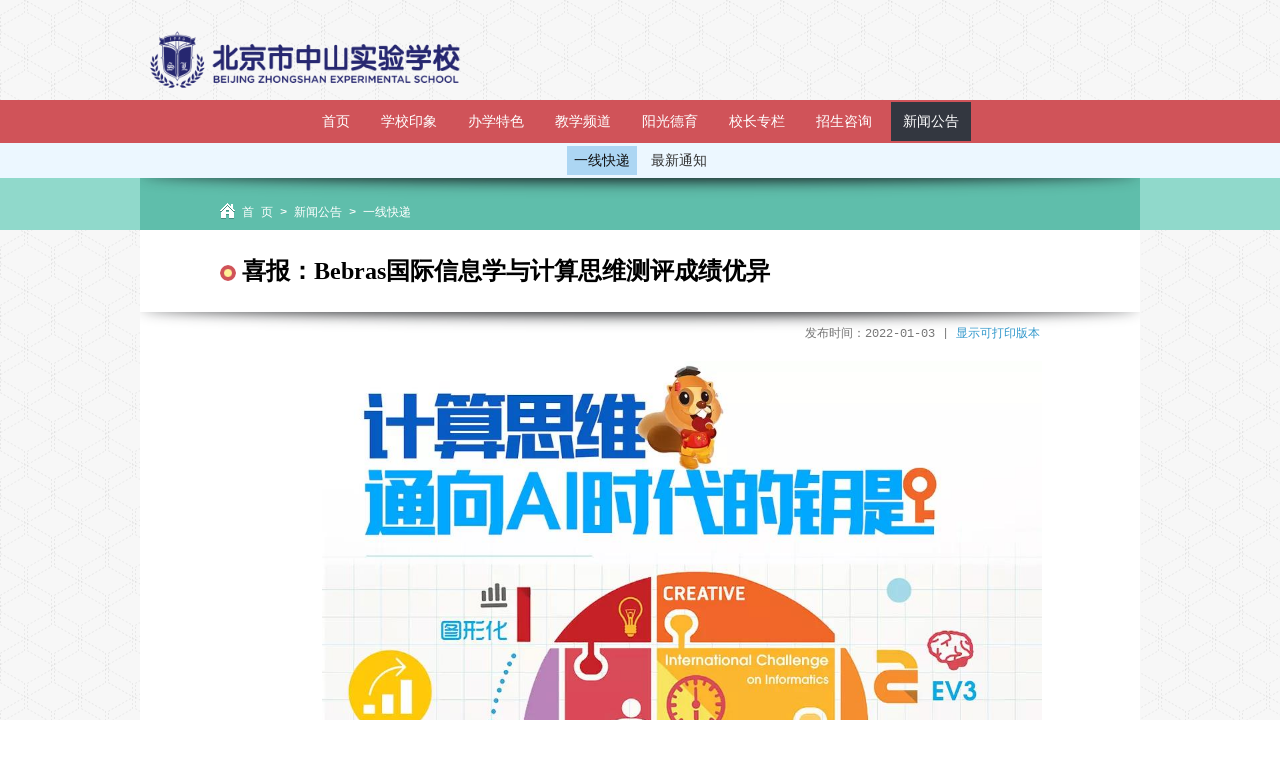

--- FILE ---
content_type: text/html
request_url: http://zsxx.oceg.com/contents/39/5580.html
body_size: 74846
content:
<!DOCTYPE html PUBLIC "-//W3C//DTD XHTML 1.0 Transitional//EN" "http://www.w3.org/TR/xhtml1/DTD/xhtml1-transitional.dtd">
<html xmlns="http://www.w3.org/1999/xhtml">
<head>
<meta http-equiv="Content-Type" content="text/html; charset=utf-8" />
<title>北京市中山实验学校</title>
<meta name="Keywords" content=""/>
<meta name="Description" content=" "/>
<link href="http://zsxx.oceg.com/img/base.css" type=text/css rel=stylesheet>
<link rel="shortcut icon" href="http://zsxx.oceg.com/favicon.ico" />
</head>

<body>

<script language="JavaScript" type="text/javascript">
function stlLoadPrintJsCallBack()
{
    if(typeof forSPrint == "object" && forSPrint.Print)
    {
        forSPrint.data.titleId = "title";
        forSPrint.data.artiBodyId = "content";
        forSPrint.data.pageLogoId = "";
        forSPrint.data.pageWayId = "";
        forSPrint.data.iconUrl = "/sitefiles/assets/Icons/print";
        forSPrint.Print();
    }
}

function stlPrintGetBrowser()
{
    if (navigator.userAgent.indexOf("MSIE") != -1)
    {
        return 1; 
    }
    else if (navigator.userAgent.indexOf("Firefox") != -1)
    {
        return 2; 
    }
    else if (navigator.userAgent.indexOf("Navigator") != -1)
    {
        return 3;
    }
    else if (navigator.userAgent.indexOf("Opera") != -1 )
    {
        return 4;
    }
    else
    {
        return 5;
    }
}

function stlLoadPrintJs()
{
    var myBrowser = stlPrintGetBrowser();
    if(myBrowser == 1)
    {
        var js_url = "/sitefiles/assets/scripts/print_uft8.js";
        var js = document.createElement( "script" ); 
        js.setAttribute( "type", "text/javascript" );
        js.setAttribute( "src", js_url);
        js.setAttribute( "id", "printJsUrl");
        document.body.insertBefore( js, null);
        document.getElementById("printJsUrl").onreadystatechange = stlLoadPrintJsCallBack;
    }
    else
    {
        var js_url = "/sitefiles/assets/scripts/print_uft8.js";
        var js = document.createElement( "script" ); 
        js.setAttribute( "type", "text/javascript" );
        js.setAttribute( "src", js_url);
        js.setAttribute( "id", "printJsUrl");
        js.setAttribute( "onload", "stlLoadPrintJsCallBack()");
        document.body.insertBefore( js, null);					
    }
}	
</script>


<div id="container">
<a name="top"></a>
<div id="header"><img src="http://zsxx.oceg.com/img/zsxx_logo.png" /></div>
<div id="nav">
    <a href="http://zsxx.oceg.com">首页</a>
    
            <a href="http://zsxx.oceg.com/contents/3/1.html">学校印象</a>
        
            <a href="http://zsxx.oceg.com/contents/10/7.html">办学特色</a>
        
            <a href="http://zsxx.oceg.com/channels/15.html">教学频道</a>
        
            <a href="http://zsxx.oceg.com/channels/20.html">阳光德育</a>
        
            <a href="http://zsxx.oceg.com/contents/26/37.html">校长专栏</a>
        
            <a href="http://zsxx.oceg.com/channels/31.html">招生咨询</a>
        
            <a class="cur" href="http://zsxx.oceg.com/channels/38.html">新闻公告</a>
        
</div><!-- #nav -->

<div id="nav2">
    
            <a class="cur" href="http://zsxx.oceg.com/channels/39.html">一线快递</a>
        
            <a href="http://zsxx.oceg.com/channels/40.html">最新通知</a>
        
</div><!-- #nav2 -->

<div id="infobox">
<div id="info">
    <div class="shadow"></div>
    <div id="crumb"><a href="http://zsxx.oceg.com/index.html" separator=" > ">首 页</a> > <a href="http://zsxx.oceg.com/channels/38.html" separator=" > ">新闻公告</a> > <a href="http://zsxx.oceg.com/channels/39.html" separator=" > ">一线快递</a></div>
</div><!-- #info -->
</div>

<div id="titlebox">
    <h1 id="title">喜报：Bebras国际信息学与计算思维测评成绩优异</h1>
</div><!-- #title -->

<div id="contentbox" class="cc">
    <div class="shadow"></div>
    <div class="tr">发布时间：2022-01-03 | <a href="javascript:stlLoadPrintJs();">显示可打印版本</a></div>
    <div id="content">
        <section style="line-height: 1.4; box-sizing: border-box; text-align: justify;"><section style="text-align: center; margin-top: 10px; margin-bottom: 10px; position: static; box-sizing: border-box;" powered-by="xiumi.us"><section style="max-width: 100%; vertical-align: middle; display: inline-block; line-height: 0; width: 90%; height: auto; box-sizing: border-box;"><img class="raw-image" style="vertical-align: middle; max-width: 100%; width: 100%; box-sizing: border-box;" data-ratio="0.9842593" data-w="1080" _width="100%" src="http://zsxx.oceg.com/upload/images/2022/1/23d62763a5fc7820.jpg"/></section></section><section style="text-align: left; justify-content: flex-start; margin: -38px 0% 10px; position: static; box-sizing: border-box;" powered-by="xiumi.us"><section style="display: inline-block; vertical-align: middle; width: auto; min-width: 10%; max-width: 100%; height: auto; align-self: center; box-sizing: border-box;"><section style="text-align: center; justify-content: center; margin: 2px 0% -15px; transform: translate3d(16px, 0px, 0px); -webkit-transform: translate3d(16px, 0px, 0px); -moz-transform: translate3d(16px, 0px, 0px); -o-transform: translate3d(16px, 0px, 0px); position: static; box-sizing: border-box;" powered-by="xiumi.us"><section style="color: rgb(255, 255, 255); font-size: 12px; box-sizing: border-box;"><p style="text-align: right; margin-top: 0px; margin-bottom: 0px; padding: 0px; box-sizing: border-box;"><span style="font-size: 20px; box-sizing: border-box;">✦</span><span style="box-sizing: border-box;"><sup style="font-size: 10px; box-sizing: border-box;">✦</sup></span></p></section></section><section style="text-align: center; justify-content: center; margin: 0px 0%; position: static; box-sizing: border-box;" powered-by="xiumi.us"><section style="display: inline-block; width: 40px; height: 40px; vertical-align: top; overflow: hidden; border-width: 0px; border-radius: 0%; border-style: none; border-color: rgb(62, 62, 62); background-color: rgb(255, 247, 229); box-sizing: border-box;"><section style="justify-content: center; margin: 3px 0% 0px; transform: translate3d(2px, 0px, 0px); -webkit-transform: translate3d(2px, 0px, 0px); -moz-transform: translate3d(2px, 0px, 0px); -o-transform: translate3d(2px, 0px, 0px); position: static; box-sizing: border-box;" powered-by="xiumi.us"><section style="color: rgb(255, 204, 82); font-size: 20px; letter-spacing: 3px; text-shadow: rgb(255, 255, 255) 1px 3px; box-sizing: border-box;"><p style="margin-top: 0px; margin-bottom: 0px; padding: 0px; box-sizing: border-box;"><br style="box-sizing: border-box;"/></p></section></section></section></section></section><section style="display: inline-block; vertical-align: middle; width: 50%; padding: 0px 0px 0px 10px; align-self: center; box-sizing: border-box;"><section style="margin: 26px 0% 5px; position: static; box-sizing: border-box;" powered-by="xiumi.us"><section style="font-size: 12px; color: rgb(62, 62, 62); text-shadow: rgb(255, 255, 255) 1px 3px; line-height: 1.2; box-sizing: border-box;"><p style="margin-top: 0px; margin-bottom: 0px; padding: 0px; box-sizing: border-box;"><strong style="box-sizing: border-box;">Bebras International Challenge on Intermatics and Computational Thinking</strong></p></section></section></section></section><section style="position: static; transform: perspective(0px); -webkit-transform: perspective(0px); -moz-transform: perspective(0px); -o-transform: perspective(0px); transform-style: flat; box-sizing: border-box;" powered-by="xiumi.us"><section style=" transform: translate3d(26px, 0px, 0px) rotateX(180deg); -webkit-transform: translate3d(26px, 0px, 0px) rotateX(180deg); -moz-transform: translate3d(26px, 0px, 0px) rotateX(180deg); -o-transform: translate3d(26px, 0px, 0px) rotateX(180deg); margin: 0px 0% -4px; text-align: left; justify-content: flex-start; position: static; box-sizing: border-box;"><section style="display: inline-block; width: auto; vertical-align: top; min-width: 10%; max-width: 100%; height: auto; background-color: rgb(255, 255, 255); box-sizing: border-box;"><section style="position: static; box-sizing: border-box;" powered-by="xiumi.us"><section style="display: inline-block; vertical-align: top; width: 50%; height: auto; box-sizing: border-box;"><section style="text-align: center; justify-content: center; position: static; box-sizing: border-box;" powered-by="xiumi.us"><section class="group-empty" style="display: inline-block; vertical-align: top; overflow: hidden; height: 5px; width: 5px; border-style: solid; border-width: 0px; border-radius: 205px; border-color: rgb(199, 174, 144) rgb(255, 243, 237) rgb(255, 243, 237) rgb(199, 174, 144); background-color: rgb(246, 15, 15); box-sizing: border-box;"><section><svg viewbox="0 0 1 1" style="float:left;line-height:0;width:0;vertical-align:top;"></svg></section></section></section></section><section style="display: inline-block; vertical-align: top; width: 50%; height: auto; box-sizing: border-box;"><section style="text-align: center; justify-content: center; position: static; box-sizing: border-box;" powered-by="xiumi.us"><section class="group-empty" style="display: inline-block; vertical-align: top; overflow: hidden; height: 5px; width: 5px; border-style: solid; border-width: 0px; border-radius: 205px; border-color: rgb(199, 174, 144) rgb(255, 243, 237) rgb(255, 243, 237) rgb(199, 174, 144); background-color: rgb(246, 15, 15); box-sizing: border-box;"><section><svg viewbox="0 0 1 1" style="float:left;line-height:0;width:0;vertical-align:top;"></svg></section></section></section></section></section></section></section></section><section style="display: inline-block; width: 100%; vertical-align: top; border-style: solid; border-width: 1px;  border-color: transparent; padding: 30px; box-sizing: border-box;" powered-by="xiumi.us"><section style="margin: 0px 0% 10px; position: static; box-sizing: border-box;" powered-by="xiumi.us"><section style="font-size: 15px; box-sizing: border-box;"><p style="margin-top: 0px; margin-bottom: 0px; padding: 0px; box-sizing: border-box;">2021年12月，中山实验学校首次组织学生参加Bebras国际信息学与计算思维主题活动：国际计算思维一小时活动（公益）和Bebras国际信息学与计算思维等级测评。近40位学生参加，其中15名学生通过1-4级测评，祝贺同学们！<br style="box-sizing: border-box;"/></p></section></section><section style="margin: 10px 0% 0px; position: static; box-sizing: border-box;" powered-by="xiumi.us"><section style="display: inline-block; vertical-align: top; width: 11.1111%; border-width: 0px; box-sizing: border-box;"><section powered-by="xiumi.us" style="box-sizing: border-box;"><p style="margin-top: 0px; margin-bottom: 0px; padding: 0px; box-sizing: border-box;"><br style="box-sizing: border-box;"/></p></section></section><section style="display: inline-block; vertical-align: top; width: 11.1111%; box-sizing: border-box;"><section style="text-align: center; position: static; box-sizing: border-box;" powered-by="xiumi.us"><section style="max-width: 100%; vertical-align: middle; display: inline-block; line-height: 0; border-width: 5px;  border-style: solid; border-color: rgba(254, 254, 254, 0); box-sizing: border-box;"><img class="raw-image" style="vertical-align: middle; max-width: 100%; box-sizing: border-box;" data-ratio="1" data-w="500" src="http://zsxx.oceg.com/upload/images/2022/1/7ceb87d25277e499.jpg"/></section></section></section><section style="display: inline-block; vertical-align: top; width: 11.1111%; box-sizing: border-box;"><section style="text-align: center; position: static; box-sizing: border-box;" powered-by="xiumi.us"><section style="max-width: 100%; vertical-align: middle; display: inline-block; line-height: 0; border-width: 5px;  border-style: solid; border-color: rgba(254, 254, 254, 0); box-sizing: border-box;"><img class="raw-image" style="vertical-align: middle; max-width: 100%; box-sizing: border-box;" data-ratio="1" data-w="500" src="http://zsxx.oceg.com/upload/images/2022/1/c4e3ea677576e4cc.jpg"/></section></section></section><section style="display: inline-block; vertical-align: top; width: 11.1111%; box-sizing: border-box;"><section powered-by="xiumi.us" style="box-sizing: border-box;"><p style="margin-top: 0px; margin-bottom: 0px; padding: 0px; box-sizing: border-box;"><br style="box-sizing: border-box;"/></p></section></section><section style="display: inline-block; vertical-align: top; width: 11.1111%; box-sizing: border-box;"><section powered-by="xiumi.us" style="box-sizing: border-box;"><p style="margin-top: 0px; margin-bottom: 0px; padding: 0px; box-sizing: border-box;"><br style="box-sizing: border-box;"/></p></section></section><section style="display: inline-block; vertical-align: top; width: 11.1111%; box-sizing: border-box;"><section powered-by="xiumi.us" style="box-sizing: border-box;"><p style="margin-top: 0px; margin-bottom: 0px; padding: 0px; box-sizing: border-box;"><br style="box-sizing: border-box;"/></p></section></section><section style="display: inline-block; vertical-align: top; width: 11.1111%; box-sizing: border-box;"><section style="text-align: center; position: static; box-sizing: border-box;" powered-by="xiumi.us"><section style="max-width: 100%; vertical-align: middle; display: inline-block; line-height: 0; border-width: 5px;  border-style: solid; border-color: rgba(254, 254, 254, 0); box-sizing: border-box;"><img class="raw-image" style="vertical-align: middle; max-width: 100%; box-sizing: border-box;" data-ratio="1" data-w="500" src="http://zsxx.oceg.com/upload/images/2022/1/bdb53d15f66d2b68.jpg"/></section></section></section><section style="display: inline-block; vertical-align: top; width: 11.1111%; box-sizing: border-box;"><section style="text-align: center; position: static; box-sizing: border-box;" powered-by="xiumi.us"><section style="max-width: 100%; vertical-align: middle; display: inline-block; line-height: 0; border-width: 5px;  border-style: solid; border-color: rgba(254, 254, 254, 0); box-sizing: border-box;"><img class="raw-image" style="vertical-align: middle; max-width: 100%; box-sizing: border-box;" data-ratio="1" data-w="500" src="http://zsxx.oceg.com/upload/images/2022/1/fef4c0996fcee873.jpg"/></section></section></section><section style="display: inline-block; vertical-align: top; width: 11.1111%; box-sizing: border-box;"><section powered-by="xiumi.us" style="box-sizing: border-box;"><p style="margin-top: 0px; margin-bottom: 0px; padding: 0px; box-sizing: border-box;"><br style="box-sizing: border-box;"/></p></section></section></section><section style="position: static; box-sizing: border-box;" powered-by="xiumi.us"><section style="display: inline-block; vertical-align: top; width: 11.1111%; border-width: 0px; box-sizing: border-box;"><section style="text-align: center; position: static; box-sizing: border-box;" powered-by="xiumi.us"><section style="max-width: 100%; vertical-align: middle; display: inline-block; line-height: 0; border-width: 5px;  border-style: solid; border-color: rgba(254, 254, 254, 0); box-sizing: border-box;"><img class="raw-image" style="vertical-align: middle; max-width: 100%; box-sizing: border-box;" data-ratio="1" data-w="500" src="http://zsxx.oceg.com/upload/images/2022/1/8560b87f559a56db.jpg"/></section></section></section><section style="display: inline-block; vertical-align: top; width: 11.1111%; box-sizing: border-box;"><section style="text-align: center; position: static; box-sizing: border-box;" powered-by="xiumi.us"><section style="max-width: 100%; vertical-align: middle; display: inline-block; line-height: 0; border-width: 5px;  border-style: solid; border-color: rgba(254, 254, 254, 0); box-sizing: border-box;"><img class="raw-image" style="vertical-align: middle; max-width: 100%; box-sizing: border-box;" data-ratio="1" data-w="500" src="http://zsxx.oceg.com/upload/images/2022/1/bad035045927486.jpg"/></section></section></section><section style="display: inline-block; vertical-align: top; width: 11.1111%; box-sizing: border-box;"><section style="text-align: center; position: static; box-sizing: border-box;" powered-by="xiumi.us"><section style="max-width: 100%; vertical-align: middle; display: inline-block; line-height: 0; border-width: 5px;  border-style: solid; border-color: rgba(254, 254, 254, 0); box-sizing: border-box;"><img class="raw-image" style="vertical-align: middle; max-width: 100%; box-sizing: border-box;" data-ratio="1" data-w="500" src="http://zsxx.oceg.com/upload/images/2022/1/8576a6bd17e991c6.jpg"/></section></section></section><section style="display: inline-block; vertical-align: top; width: 11.1111%; box-sizing: border-box;"><section style="text-align: center; position: static; box-sizing: border-box;" powered-by="xiumi.us"><section style="max-width: 100%; vertical-align: middle; display: inline-block; line-height: 0; border-width: 5px;  border-style: solid; border-color: rgba(254, 254, 254, 0); box-sizing: border-box;"><img class="raw-image" style="vertical-align: middle; max-width: 100%; box-sizing: border-box;" data-ratio="1" data-w="500" src="http://zsxx.oceg.com/upload/images/2022/1/823d26e9b7df1225.jpg"/></section></section></section><section style="display: inline-block; vertical-align: top; width: 11.1111%; box-sizing: border-box;"><section powered-by="xiumi.us" style="box-sizing: border-box;"><p style="margin-top: 0px; margin-bottom: 0px; padding: 0px; box-sizing: border-box;"><br style="box-sizing: border-box;"/></p></section></section><section style="display: inline-block; vertical-align: top; width: 11.1111%; box-sizing: border-box;"><section style="text-align: center; position: static; box-sizing: border-box;" powered-by="xiumi.us"><section style="max-width: 100%; vertical-align: middle; display: inline-block; line-height: 0; border-width: 5px;  border-style: solid; border-color: rgba(254, 254, 254, 0); box-sizing: border-box;"><img class="raw-image" style="vertical-align: middle; max-width: 100%; box-sizing: border-box;" data-ratio="1" data-w="500" src="http://zsxx.oceg.com/upload/images/2022/1/e586cc4287c5ca04.jpg"/></section></section></section><section style="display: inline-block; vertical-align: top; width: 11.1111%; box-sizing: border-box;"><section style="text-align: center; position: static; box-sizing: border-box;" powered-by="xiumi.us"><section style="max-width: 100%; vertical-align: middle; display: inline-block; line-height: 0; border-width: 5px;  border-style: solid; border-color: rgba(254, 254, 254, 0); box-sizing: border-box;"><img class="raw-image" style="vertical-align: middle; max-width: 100%; box-sizing: border-box;" data-ratio="1" data-w="500" src="http://zsxx.oceg.com/upload/images/2022/1/216579d4b46d61c3.jpg"/></section></section></section><section style="display: inline-block; vertical-align: top; width: 11.1111%; box-sizing: border-box;"><section style="text-align: center; position: static; box-sizing: border-box;" powered-by="xiumi.us"><section style="max-width: 100%; vertical-align: middle; display: inline-block; line-height: 0; border-width: 5px;  border-style: solid; border-color: rgba(254, 254, 254, 0); box-sizing: border-box;"><img class="raw-image" style="vertical-align: middle; max-width: 100%; box-sizing: border-box;" data-ratio="1" data-w="500" src="http://zsxx.oceg.com/upload/images/2022/1/81e66e091a6cf3f0.jpg"/></section></section></section><section style="display: inline-block; vertical-align: top; width: 11.1111%; box-sizing: border-box;"><section style="text-align: center; position: static; box-sizing: border-box;" powered-by="xiumi.us"><section style="max-width: 100%; vertical-align: middle; display: inline-block; line-height: 0; border-width: 5px;  border-style: solid; border-color: rgba(254, 254, 254, 0); box-sizing: border-box;"><img class="raw-image" style="vertical-align: middle; max-width: 100%; box-sizing: border-box;" data-ratio="1" data-w="500" src="http://zsxx.oceg.com/upload/images/2022/1/1ff20f4f292003d.jpg"/></section></section></section></section><section style="position: static; box-sizing: border-box;" powered-by="xiumi.us"><section style="display: flex; flex-flow: row nowrap; position: static; box-sizing: border-box;"><section style="display: inline-block; vertical-align: top; width: 11.11%; border-width: 0px; flex: 0 0 auto; height: auto; align-self: flex-start; box-sizing: border-box;"><section style="text-align: center; position: static; box-sizing: border-box;" powered-by="xiumi.us"><section style="max-width: 100%; vertical-align: middle; display: inline-block; line-height: 0; border-width: 5px;  border-style: solid; border-color: rgba(254, 254, 254, 0); box-sizing: border-box;"><img class="raw-image" style="vertical-align: middle; max-width: 100%; box-sizing: border-box;" data-ratio="1" data-w="500" src="http://zsxx.oceg.com/upload/images/2022/1/7005fe5bea462d98.jpg"/></section></section><section style="text-align: center; position: static; box-sizing: border-box;" powered-by="xiumi.us"><section style="max-width: 100%; vertical-align: middle; display: inline-block; line-height: 0; border-width: 5px;  border-style: solid; border-color: rgba(254, 254, 254, 0); box-sizing: border-box;"><img class="raw-image" style="vertical-align: middle; max-width: 100%; box-sizing: border-box;" data-ratio="1" data-w="500" src="http://zsxx.oceg.com/upload/images/2022/1/a5c47c7e715e49c6.jpg"/></section></section></section><section style="display: inline-block; vertical-align: top; width: 25.92%; flex: 0 0 auto; align-self: flex-start; height: auto; box-sizing: border-box;"><section style="text-align: center; position: static; box-sizing: border-box;" powered-by="xiumi.us"><section style="max-width: 100%; vertical-align: middle; display: inline-block; line-height: 0; border-width: 5px;  border-style: solid; border-color: rgba(254, 254, 254, 0); box-sizing: border-box;"><img class="raw-image" style="vertical-align: middle; max-width: 100%; box-sizing: border-box;" data-ratio="1" data-w="500" src="http://zsxx.oceg.com/upload/images/2022/1/838840cf0595bdab.jpg"/></section></section></section><section style="display: inline-block; vertical-align: top; width: 25.92%; flex: 0 0 auto; align-self: flex-start; height: auto; box-sizing: border-box;"><section style="text-align: center; position: static; box-sizing: border-box;" powered-by="xiumi.us"><section style="max-width: 100%; vertical-align: middle; display: inline-block; line-height: 0; border-width: 5px;  border-style: solid; border-color: rgba(254, 254, 254, 0); box-sizing: border-box;"><img class="raw-image" style="vertical-align: middle; max-width: 100%; box-sizing: border-box;" data-ratio="1" data-w="500" src="http://zsxx.oceg.com/upload/images/2022/1/ba0f2091d2834d59.jpg"/></section></section></section><section style="display: inline-block; vertical-align: top; width: 25.92%; flex: 0 0 auto; align-self: flex-start; height: auto; box-sizing: border-box;"><section style="text-align: center; position: static; box-sizing: border-box;" powered-by="xiumi.us"><section style="max-width: 100%; vertical-align: middle; display: inline-block; line-height: 0; border-width: 5px;  border-style: solid; border-color: rgba(254, 254, 254, 0); box-sizing: border-box;"><img class="raw-image" style="vertical-align: middle; max-width: 100%; box-sizing: border-box;" data-ratio="1" data-w="500" src="http://zsxx.oceg.com/upload/images/2022/1/669ec68f2496ffc3.jpg"/></section></section></section><section style="display: inline-block; vertical-align: top; width: 11.11%; flex: 0 0 auto; height: auto; align-self: flex-start; box-sizing: border-box;"><section style="text-align: center; position: static; box-sizing: border-box;" powered-by="xiumi.us"><section style="max-width: 100%; vertical-align: middle; display: inline-block; line-height: 0; border-width: 5px;  border-style: solid; border-color: rgba(254, 254, 254, 0); box-sizing: border-box;"><img class="raw-image" style="vertical-align: middle; max-width: 100%; box-sizing: border-box;" data-ratio="1" data-w="500" src="http://zsxx.oceg.com/upload/images/2022/1/464cfdf363c88b81.jpg"/></section></section><section style="text-align: center; position: static; box-sizing: border-box;" powered-by="xiumi.us"><section style="max-width: 100%; vertical-align: middle; display: inline-block; line-height: 0; border-width: 5px;  border-style: solid; border-color: rgba(254, 254, 254, 0); box-sizing: border-box;"><img class="raw-image" style="vertical-align: middle; max-width: 100%; box-sizing: border-box;" data-ratio="1" data-w="500" src="http://zsxx.oceg.com/upload/images/2022/1/32c64c8c144ec740.jpg"/></section></section></section></section></section><section style="text-align: center; justify-content: center; position: static; box-sizing: border-box;" powered-by="xiumi.us"><section style="display: inline-block; vertical-align: top; width: 11.11%; height: auto; box-sizing: border-box;"><section style="position: static; box-sizing: border-box;" powered-by="xiumi.us"><section style="max-width: 100%; vertical-align: middle; display: inline-block; line-height: 0; border-width: 5px;  border-style: solid; border-color: rgba(254, 254, 254, 0); box-sizing: border-box;"><img class="raw-image" style="vertical-align: middle; max-width: 100%; box-sizing: border-box;" data-ratio="1" data-w="500" src="http://zsxx.oceg.com/upload/images/2022/1/8fe44e54c5d58e03.jpg"/></section></section></section><section style="display: inline-block; vertical-align: top; width: 11.11%; height: auto; border-width: 0px; box-sizing: border-box;"><section style="position: static; box-sizing: border-box;" powered-by="xiumi.us"><section style="max-width: 100%; vertical-align: middle; display: inline-block; line-height: 0; border-width: 5px;  border-style: solid; border-color: rgba(254, 254, 254, 0); box-sizing: border-box;"><img class="raw-image" style="vertical-align: middle; max-width: 100%; box-sizing: border-box;" data-ratio="1" data-w="500" src="http://zsxx.oceg.com/upload/images/2022/1/683c8079236f04de.jpg"/></section></section><section style="position: static; box-sizing: border-box;" powered-by="xiumi.us"><section style="max-width: 100%; vertical-align: middle; display: inline-block; line-height: 0; border-width: 5px;  border-style: solid; border-color: rgba(254, 254, 254, 0); box-sizing: border-box;"><img class="raw-image" style="vertical-align: middle; max-width: 100%; box-sizing: border-box;" data-ratio="1" data-w="500" src="http://zsxx.oceg.com/upload/images/2022/1/5a4bc77582e377df.jpg"/></section></section></section><section style="display: inline-block; vertical-align: top; width: 25.92%; height: auto; border-width: 0px; box-sizing: border-box;"><section style="position: static; box-sizing: border-box;" powered-by="xiumi.us"><section style="max-width: 100%; vertical-align: middle; display: inline-block; line-height: 0; border-width: 5px;  border-style: solid; border-color: rgba(254, 254, 254, 0); box-sizing: border-box;"><img class="raw-image" style="vertical-align: middle; max-width: 100%; box-sizing: border-box;" data-ratio="1" data-w="500" src="http://zsxx.oceg.com/upload/images/2022/1/b5fa269199061944.jpg"/></section></section></section><section style="display: inline-block; vertical-align: top; width: 11.11%; height: auto; border-width: 0px; box-sizing: border-box;"><section style="position: static; box-sizing: border-box;" powered-by="xiumi.us"><section style="max-width: 100%; vertical-align: middle; display: inline-block; line-height: 0; border-width: 5px;  border-style: solid; border-color: rgba(254, 254, 254, 0); box-sizing: border-box;"><img class="raw-image" style="vertical-align: middle; max-width: 100%; box-sizing: border-box;" data-ratio="1" data-w="500" src="http://zsxx.oceg.com/upload/images/2022/1/5821e073d6abdc92.jpg"/></section></section><section style="position: static; box-sizing: border-box;" powered-by="xiumi.us"><section style="max-width: 100%; vertical-align: middle; display: inline-block; line-height: 0; border-width: 5px;  border-style: solid; border-color: rgba(254, 254, 254, 0); box-sizing: border-box;"><img class="raw-image" style="vertical-align: middle; max-width: 100%; box-sizing: border-box;" data-ratio="1" data-w="500" src="http://zsxx.oceg.com/upload/images/2022/1/8b5afe3cbcf27b3d.jpg"/></section></section></section><section style="display: inline-block; vertical-align: top; width: 11.11%; height: auto; box-sizing: border-box;"><section style="position: static; box-sizing: border-box;" powered-by="xiumi.us"><section style="max-width: 100%; vertical-align: middle; display: inline-block; line-height: 0; border-width: 5px;  border-style: solid; border-color: rgba(254, 254, 254, 0); box-sizing: border-box;"><img class="raw-image" style="vertical-align: middle; max-width: 100%; box-sizing: border-box;" data-ratio="1" data-w="500" src="http://zsxx.oceg.com/upload/images/2022/1/28c9d0b96ded8712.jpg"/></section></section></section></section><section style="text-align: center; justify-content: center; margin: 0px 0% 10px; position: static; box-sizing: border-box;" powered-by="xiumi.us"><section style="display: inline-block; width: 11.11%; vertical-align: top; height: auto; box-sizing: border-box;"><section style="position: static; box-sizing: border-box;" powered-by="xiumi.us"><section style="max-width: 100%; vertical-align: middle; display: inline-block; line-height: 0; border-width: 5px;  border-style: solid; border-color: rgba(254, 254, 254, 0); box-sizing: border-box;"><img class="raw-image" style="vertical-align: middle; max-width: 100%; box-sizing: border-box;" data-ratio="1" data-w="500" src="http://zsxx.oceg.com/upload/images/2022/1/683c8079236f04de.jpg"/></section></section></section></section><section style="position: static; box-sizing: border-box;" powered-by="xiumi.us"><section style="display: flex; flex-flow: row nowrap; margin: 10px 0% 0px; position: static; box-sizing: border-box;"><section style="display: inline-block; vertical-align: bottom; width: auto; flex: 100 100 0%; align-self: flex-end; height: auto; box-sizing: border-box;"><section style="display: inline-block; width: 100%; vertical-align: top; overflow-x: auto; box-sizing: border-box;" powered-by="xiumi.us"><section style="overflow: hidden; width: 900%; max-width: 900% !important; box-sizing: border-box;"><section style="display: inline-block; vertical-align: middle; width: 6.66667%; box-sizing: border-box;" powered-by="xiumi.us"><section style="text-align: center; margin-top: 10px; margin-bottom: 10px; width: 100%; position: static; box-sizing: border-box;"><section style="max-width: 100%; vertical-align: middle; display: inline-block; line-height: 0; width: 100%; box-sizing: border-box;"><img class="raw-image" style="vertical-align: middle; max-width: 100%; width: 100%; box-sizing: border-box;" data-ratio="1.4148148" data-w="1080" _width="100%" src="http://zsxx.oceg.com/upload/images/2022/1/4b16b840c1536eb6.jpg"/></section></section></section><section style="display: inline-block; vertical-align: top; width: 6.66667%; box-sizing: border-box;" powered-by="xiumi.us"><section style="text-align: center; margin-top: 10px; margin-bottom: 10px; width: 100%; position: static; box-sizing: border-box;"><section style="max-width: 100%; vertical-align: middle; display: inline-block; line-height: 0; width: 100%; box-sizing: border-box;"><img class="raw-image" style="vertical-align: middle; max-width: 100%; width: 100%; box-sizing: border-box;" data-ratio="1.4148148" data-w="1080" _width="100%" src="http://zsxx.oceg.com/upload/images/2022/1/aef81dcf110c44ae.jpg"/></section></section></section><section style="display: inline-block; vertical-align: top; width: 6.66667%; box-sizing: border-box;" powered-by="xiumi.us"><section style="text-align: center; margin-top: 10px; margin-bottom: 10px; width: 100%; position: static; box-sizing: border-box;"><section style="max-width: 100%; vertical-align: middle; display: inline-block; line-height: 0; width: 100%; box-sizing: border-box;"><img class="raw-image" style="vertical-align: middle; max-width: 100%; width: 100%; box-sizing: border-box;" data-ratio="1.4148148" data-w="1080" _width="100%" src="http://zsxx.oceg.com/upload/images/2022/1/a3a52bac75e1df81.jpg"/></section></section></section><section style="display: inline-block; vertical-align: top; width: 6.66667%; box-sizing: border-box;" powered-by="xiumi.us"><section style="text-align: center; margin-top: 10px; margin-bottom: 10px; width: 100%; position: static; box-sizing: border-box;"><section style="max-width: 100%; vertical-align: middle; display: inline-block; line-height: 0; width: 100%; box-sizing: border-box;"><img class="raw-image" style="vertical-align: middle; max-width: 100%; width: 100%; box-sizing: border-box;" data-ratio="1.4148148" data-w="1080" _width="100%" src="http://zsxx.oceg.com/upload/images/2022/1/66b6dacc068b4e09.jpg"/></section></section></section><section style="display: inline-block; position: static; vertical-align: top; width: 6.66667%; box-sizing: border-box;" powered-by="xiumi.us"><section style="text-align: center; margin-top: 10px; margin-bottom: 10px; position: static; box-sizing: border-box;"><section style="max-width: 100%; vertical-align: middle; display: inline-block; line-height: 0; box-sizing: border-box;"><img class="raw-image" style="vertical-align: middle; max-width: 100%; box-sizing: border-box;" data-ratio="1.4148148" data-w="1080" src="http://zsxx.oceg.com/upload/images/2022/1/17e47b854f93b947.jpg"/></section></section></section><section style="display: inline-block; position: static; vertical-align: top; width: 6.66667%; box-sizing: border-box;" powered-by="xiumi.us"><section style="text-align: center; margin-top: 10px; margin-bottom: 10px; position: static; box-sizing: border-box;"><section style="max-width: 100%; vertical-align: middle; display: inline-block; line-height: 0; box-sizing: border-box;"><img class="raw-image" style="vertical-align: middle; max-width: 100%; box-sizing: border-box;" data-ratio="1.4148148" data-w="1080" src="http://zsxx.oceg.com/upload/images/2022/1/f30d4280e4bb56d3.jpg"/></section></section></section><section style="display: inline-block; position: static; vertical-align: top; width: 6.66667%; box-sizing: border-box;" powered-by="xiumi.us"><section style="text-align: center; margin-top: 10px; margin-bottom: 10px; position: static; box-sizing: border-box;"><section style="max-width: 100%; vertical-align: middle; display: inline-block; line-height: 0; box-sizing: border-box;"><img class="raw-image" style="vertical-align: middle; max-width: 100%; box-sizing: border-box;" data-ratio="1.4148148" data-w="1080" src="http://zsxx.oceg.com/upload/images/2022/1/87508cf9e774a874.jpg"/></section></section></section><section style="display: inline-block; position: static; vertical-align: top; width: 6.66667%; box-sizing: border-box;" powered-by="xiumi.us"><section style="text-align: center; margin-top: 10px; margin-bottom: 10px; position: static; box-sizing: border-box;"><section style="max-width: 100%; vertical-align: middle; display: inline-block; line-height: 0; box-sizing: border-box;"><img class="raw-image" style="vertical-align: middle; max-width: 100%; box-sizing: border-box;" data-ratio="1.4148148" data-w="1080" src="http://zsxx.oceg.com/upload/images/2022/1/558b61089f065871.jpg"/></section></section></section><section style="display: inline-block; position: static; vertical-align: top; width: 6.66667%; box-sizing: border-box;" powered-by="xiumi.us"><section style="text-align: center; margin-top: 10px; margin-bottom: 10px; position: static; box-sizing: border-box;"><section style="max-width: 100%; vertical-align: middle; display: inline-block; line-height: 0; box-sizing: border-box;"><img class="raw-image" style="vertical-align: middle; max-width: 100%; box-sizing: border-box;" data-ratio="1.4148148" data-w="1080" src="http://zsxx.oceg.com/upload/images/2022/1/811f0d90fcdebe1b.jpg"/></section></section></section><section style="display: inline-block; position: static; vertical-align: top; width: 6.66667%; box-sizing: border-box;" powered-by="xiumi.us"><section style="text-align: center; margin-top: 10px; margin-bottom: 10px; position: static; box-sizing: border-box;"><section style="max-width: 100%; vertical-align: middle; display: inline-block; line-height: 0; box-sizing: border-box;"><img class="raw-image" style="vertical-align: middle; max-width: 100%; box-sizing: border-box;" data-ratio="1.4148148" data-w="1080" src="http://zsxx.oceg.com/upload/images/2022/1/8bf2e6fa7dd56c1d.jpg"/></section></section></section><section style="display: inline-block; position: static; vertical-align: top; width: 6.66667%; box-sizing: border-box;" powered-by="xiumi.us"><section style="text-align: center; margin-top: 10px; margin-bottom: 10px; position: static; box-sizing: border-box;"><section style="max-width: 100%; vertical-align: middle; display: inline-block; line-height: 0; box-sizing: border-box;"><img class="raw-image" style="vertical-align: middle; max-width: 100%; box-sizing: border-box;" data-ratio="1.4148148" data-w="1080" src="http://zsxx.oceg.com/upload/images/2022/1/62497657f137bc8b.jpg"/></section></section></section><section style="display: inline-block; position: static; vertical-align: top; width: 6.66667%; box-sizing: border-box;" powered-by="xiumi.us"><section style="text-align: center; margin-top: 10px; margin-bottom: 10px; position: static; box-sizing: border-box;"><section style="max-width: 100%; vertical-align: middle; display: inline-block; line-height: 0; box-sizing: border-box;"><img class="raw-image" style="vertical-align: middle; max-width: 100%; box-sizing: border-box;" data-ratio="1.4148148" data-w="1080" src="http://zsxx.oceg.com/upload/images/2022/1/cf47b37263d0e682.jpg"/></section></section></section><section style="display: inline-block; position: static; vertical-align: top; width: 6.66667%; box-sizing: border-box;" powered-by="xiumi.us"><section style="text-align: center; margin-top: 10px; margin-bottom: 10px; position: static; box-sizing: border-box;"><section style="max-width: 100%; vertical-align: middle; display: inline-block; line-height: 0; box-sizing: border-box;"><img class="raw-image" style="vertical-align: middle; max-width: 100%; box-sizing: border-box;" data-ratio="1.4148148" data-w="1080" src="http://zsxx.oceg.com/upload/images/2022/1/1eea1e9e26e39af5.jpg"/></section></section></section><section style="display: inline-block; position: static; vertical-align: top; width: 6.66667%; box-sizing: border-box;" powered-by="xiumi.us"><section style="text-align: center; margin-top: 10px; margin-bottom: 10px; position: static; box-sizing: border-box;"><section style="max-width: 100%; vertical-align: middle; display: inline-block; line-height: 0; box-sizing: border-box;"><img class="raw-image" style="vertical-align: middle; max-width: 100%; box-sizing: border-box;" data-ratio="1.4148148" data-w="1080" src="http://zsxx.oceg.com/upload/images/2022/1/4a78d7267bab1302.jpg"/></section></section></section><section style="display: inline-block; position: static; vertical-align: top; width: 6.66667%; box-sizing: border-box;" powered-by="xiumi.us"><section style="text-align: center; margin-top: 10px; margin-bottom: 10px; position: static; box-sizing: border-box;"><section style="max-width: 100%; vertical-align: middle; display: inline-block; line-height: 0; box-sizing: border-box;"><img class="raw-image" style="vertical-align: middle; max-width: 100%; box-sizing: border-box;" data-ratio="1.4148148" data-w="1080" src="http://zsxx.oceg.com/upload/images/2022/1/4d792d81dc091586.jpg"/></section></section></section></section></section></section><section style="display: inline-block; vertical-align: bottom; width: 45px; flex: 0 0 auto; height: auto; align-self: flex-end; margin: 0px 0px 0px -20px; box-sizing: border-box;"><section style="margin: 0px 0% 40px; position: static; box-sizing: border-box;" powered-by="xiumi.us"><section style="display: inline-block; width: 100%; vertical-align: top; overflow: hidden; align-self: flex-start; font-family: -apple-system-font, BlinkMacSystemFont, &quot;Helvetica Neue&quot;, &quot;PingFang SC&quot;, &quot;Hiragino Sans GB&quot;, &quot;Microsoft YaHei UI&quot;, &quot;Microsoft YaHei&quot;, Arial, sans-serif; letter-spacing: 0.034em; box-sizing: border-box;"><section style="position: static; height: 0px; overflow: visible; box-sizing: border-box;" powered-by="xiumi.us"><section style="display: flex; flex-flow: row nowrap; position: static; box-sizing: border-box;"><section style="display: inline-block; width: auto; vertical-align: top; border-width: 0px; flex: 100 100 0%; align-self: flex-start; height: auto; z-index: 2; margin: 0px; line-height: 0; padding: 0px; box-sizing: border-box;"><section style="position: static; transform: rotateZ(45deg); -webkit-transform: rotateZ(45deg); -moz-transform: rotateZ(45deg); -o-transform: rotateZ(45deg); box-sizing: border-box;" powered-by="xiumi.us"><section style="text-align: center; margin: 17px 0% 0px; justify-content: center; transform: translate3d(-5px, 0px, 0px); -webkit-transform: translate3d(-5px, 0px, 0px); -moz-transform: translate3d(-5px, 0px, 0px); -o-transform: translate3d(-5px, 0px, 0px); position: static; box-sizing: border-box;"><section class="group-empty" style="display: inline-block; width: 16px; height: 16px; vertical-align: top; overflow: hidden; border-style: solid; border-width: 2px 2px 0px 0px;  border-color: rgb(255, 255, 255) rgb(255, 255, 255) rgb(0, 0, 0) rgb(0, 0, 0); box-sizing: border-box;"><section><svg viewbox="0 0 1 1" style="float:left;line-height:0;width:0;vertical-align:top;"></svg></section></section></section></section></section></section></section><section style="position: static; height: 0px; overflow: visible; box-sizing: border-box;" powered-by="xiumi.us"><section style="width: 100%; vertical-align: top; height: auto; box-sizing: border-box;"><section class="top-div" style="height: 0px; box-sizing: border-box;"><svg class="svg-layout-content root-svg" width="100.00%" xmlns="http://www.w3.org/2000/svg" style="box-sizing: border-box; transform: rotateZ(0deg); -webkit-transform: rotateZ(0deg); -moz-transform: rotateZ(0deg); -o-transform: rotateZ(0deg); width: 100%;" opacity="0" viewbox="0 0 100 100"><svg width="100%" height="100%" style="box-sizing: border-box;"><svg class="rect-content" width="100%" height="100%" style="box-sizing: border-box;"><rect fill="rgb(0,0,0)" width="100%" height="100%" style="box-sizing: border-box;" x="0%" y="0%"></rect></svg><animate style="box-sizing: border-box;" fill="freeze" attributename="x" begin="0s" dur="1.4" keytimes="0;0.5;1" values="-100%;0%;100%" repeatcount="indefinite"></animate></svg><animate style="box-sizing: border-box;" fill="freeze" attributename="opacity" begin="0s" from="1" to="1" dur="0.01"></animate></svg></section></section></section><section style="height: 0px; padding-top: 100%; box-sizing: border-box;"><section><svg viewbox="0 0 1 1" style="float:left;line-height:0;width:0;vertical-align:top;"></svg></section></section></section></section></section></section></section><section style="text-align: right; justify-content: flex-end; transform: translate3d(-27px, 0px, 0px); -webkit-transform: translate3d(-27px, 0px, 0px); -moz-transform: translate3d(-27px, 0px, 0px); -o-transform: translate3d(-27px, 0px, 0px); margin: 0px 0% 10px; position: static; box-sizing: border-box;" powered-by="xiumi.us"><section style="font-size: 12px; color: rgb(81, 81, 81); box-sizing: border-box;"><p style="margin-top: 0px; margin-bottom: 0px; padding: 0px; box-sizing: border-box;">左右滑动查看更多</p></section></section><section style="position: static; box-sizing: border-box;" powered-by="xiumi.us"><section style="display: flex; flex-flow: row nowrap; margin: 10px 0% 0px; position: static; box-sizing: border-box;"><section style="display: inline-block; vertical-align: bottom; width: auto; flex: 100 100 0%; align-self: flex-end; height: auto; box-sizing: border-box;"><section style="display: inline-block; width: 100%; vertical-align: top; overflow-x: auto; box-sizing: border-box;" powered-by="xiumi.us"><section style="overflow: hidden; width: 600%; max-width: 600% !important; box-sizing: border-box;"><section style="display: inline-block; vertical-align: middle; width: 10%; box-sizing: border-box;" powered-by="xiumi.us"><section style="text-align: center; margin-top: 10px; margin-bottom: 10px; width: 100%; position: static; box-sizing: border-box;"><section style="max-width: 100%; vertical-align: middle; display: inline-block; line-height: 0; width: 100%; box-sizing: border-box;"><img class="raw-image" style="vertical-align: middle; max-width: 100%; width: 100%; box-sizing: border-box;" data-ratio="1.4148148" data-w="1080" _width="100%" src="http://zsxx.oceg.com/upload/images/2022/1/d68fb6ec357b7907.jpg"/></section></section></section><section style="display: inline-block; vertical-align: top; width: 10%; box-sizing: border-box;" powered-by="xiumi.us"><section style="text-align: center; margin-top: 10px; margin-bottom: 10px; width: 100%; position: static; box-sizing: border-box;"><section style="max-width: 100%; vertical-align: middle; display: inline-block; line-height: 0; width: 100%; box-sizing: border-box;"><img class="raw-image" style="vertical-align: middle; max-width: 100%; width: 100%; box-sizing: border-box;" data-ratio="1.4148148" data-w="1080" _width="100%" src="http://zsxx.oceg.com/upload/images/2022/1/e57502d805962382.jpg"/></section></section></section><section style="display: inline-block; vertical-align: top; width: 10%; box-sizing: border-box;" powered-by="xiumi.us"><section style="text-align: center; margin-top: 10px; margin-bottom: 10px; width: 100%; position: static; box-sizing: border-box;"><section style="max-width: 100%; vertical-align: middle; display: inline-block; line-height: 0; width: 100%; box-sizing: border-box;"><img class="raw-image" style="vertical-align: middle; max-width: 100%; width: 100%; box-sizing: border-box;" data-ratio="1.4148148" data-w="1080" _width="100%" src="http://zsxx.oceg.com/upload/images/2022/1/19124fa132f092df.jpg"/></section></section></section><section style="display: inline-block; vertical-align: top; width: 10%; box-sizing: border-box;" powered-by="xiumi.us"><section style="text-align: center; margin-top: 10px; margin-bottom: 10px; width: 100%; position: static; box-sizing: border-box;"><section style="max-width: 100%; vertical-align: middle; display: inline-block; line-height: 0; width: 100%; box-sizing: border-box;"><img class="raw-image" style="vertical-align: middle; max-width: 100%; width: 100%; box-sizing: border-box;" data-ratio="1.4148148" data-w="1080" _width="100%" src="http://zsxx.oceg.com/upload/images/2022/1/603c83262e106bf2.jpg"/></section></section></section><section style="display: inline-block; position: static; vertical-align: top; width: 10%; box-sizing: border-box;" powered-by="xiumi.us"><section style="text-align: center; margin-top: 10px; margin-bottom: 10px; position: static; box-sizing: border-box;"><section style="max-width: 100%; vertical-align: middle; display: inline-block; line-height: 0; box-sizing: border-box;"><img class="raw-image" style="vertical-align: middle; max-width: 100%; box-sizing: border-box;" data-ratio="1.4148148" data-w="1080" src="http://zsxx.oceg.com/upload/images/2022/1/df176c0bb5a538d7.jpg"/></section></section></section><section style="display: inline-block; position: static; vertical-align: top; width: 10%; box-sizing: border-box;" powered-by="xiumi.us"><section style="text-align: center; margin-top: 10px; margin-bottom: 10px; position: static; box-sizing: border-box;"><section style="max-width: 100%; vertical-align: middle; display: inline-block; line-height: 0; box-sizing: border-box;"><img class="raw-image" style="vertical-align: middle; max-width: 100%; box-sizing: border-box;" data-ratio="1.4148148" data-w="1080" src="http://zsxx.oceg.com/upload/images/2022/1/f9cf372ba2bf5cd4.jpg"/></section></section></section><section style="display: inline-block; position: static; vertical-align: top; width: 10%; box-sizing: border-box;" powered-by="xiumi.us"><section style="text-align: center; margin-top: 10px; margin-bottom: 10px; position: static; box-sizing: border-box;"><section style="max-width: 100%; vertical-align: middle; display: inline-block; line-height: 0; box-sizing: border-box;"><img class="raw-image" style="vertical-align: middle; max-width: 100%; box-sizing: border-box;" data-ratio="1.4148148" data-w="1080" src="http://zsxx.oceg.com/upload/images/2022/1/a153a076a8579a49.jpg"/></section></section></section><section style="display: inline-block; position: static; vertical-align: top; width: 10%; box-sizing: border-box;" powered-by="xiumi.us"><section style="text-align: center; margin-top: 10px; margin-bottom: 10px; position: static; box-sizing: border-box;"><section style="max-width: 100%; vertical-align: middle; display: inline-block; line-height: 0; box-sizing: border-box;"><img class="raw-image" style="vertical-align: middle; max-width: 100%; box-sizing: border-box;" data-ratio="1.4148148" data-w="1080" src="http://zsxx.oceg.com/upload/images/2022/1/cfe7b87df9a37a2.jpg"/></section></section></section><section style="display: inline-block; position: static; vertical-align: top; width: 10%; box-sizing: border-box;" powered-by="xiumi.us"><section style="text-align: center; margin-top: 10px; margin-bottom: 10px; position: static; box-sizing: border-box;"><section style="max-width: 100%; vertical-align: middle; display: inline-block; line-height: 0; box-sizing: border-box;"><img class="raw-image" style="vertical-align: middle; max-width: 100%; box-sizing: border-box;" data-ratio="1.4148148" data-w="1080" src="http://zsxx.oceg.com/upload/images/2022/1/ca272ff18bbf8bb2.jpg"/></section></section></section><section style="display: inline-block; position: static; vertical-align: top; width: 10%; box-sizing: border-box;" powered-by="xiumi.us"><section style="text-align: center; margin-top: 10px; margin-bottom: 10px; position: static; box-sizing: border-box;"><section style="max-width: 100%; vertical-align: middle; display: inline-block; line-height: 0; box-sizing: border-box;"><img class="raw-image" style="vertical-align: middle; max-width: 100%; box-sizing: border-box;" data-ratio="1.4148148" data-w="1080" src="http://zsxx.oceg.com/upload/images/2022/1/f25c248ac307dd6.jpg"/></section></section></section></section></section></section><section style="display: inline-block; vertical-align: bottom; width: 45px; flex: 0 0 auto; height: auto; align-self: flex-end; margin: 0px 0px 0px -20px; box-sizing: border-box;"><section style="margin: 0px 0% 40px; position: static; box-sizing: border-box;" powered-by="xiumi.us"><section style="display: inline-block; width: 100%; vertical-align: top; overflow: hidden; align-self: flex-start; font-family: -apple-system-font, BlinkMacSystemFont, &quot;Helvetica Neue&quot;, &quot;PingFang SC&quot;, &quot;Hiragino Sans GB&quot;, &quot;Microsoft YaHei UI&quot;, &quot;Microsoft YaHei&quot;, Arial, sans-serif; letter-spacing: 0.034em; box-sizing: border-box;"><section style="position: static; height: 0px; overflow: visible; box-sizing: border-box;" powered-by="xiumi.us"><section style="display: flex; flex-flow: row nowrap; position: static; box-sizing: border-box;"><section style="display: inline-block; width: auto; vertical-align: top; border-width: 0px; flex: 100 100 0%; align-self: flex-start; height: auto; z-index: 2; margin: 0px; line-height: 0; padding: 0px; box-sizing: border-box;"><section style="position: static; transform: rotateZ(45deg); -webkit-transform: rotateZ(45deg); -moz-transform: rotateZ(45deg); -o-transform: rotateZ(45deg); box-sizing: border-box;" powered-by="xiumi.us"><section style="text-align: center; margin: 17px 0% 0px; justify-content: center; transform: translate3d(-5px, 0px, 0px); -webkit-transform: translate3d(-5px, 0px, 0px); -moz-transform: translate3d(-5px, 0px, 0px); -o-transform: translate3d(-5px, 0px, 0px); position: static; box-sizing: border-box;"><section class="group-empty" style="display: inline-block; width: 16px; height: 16px; vertical-align: top; overflow: hidden; border-style: solid; border-width: 2px 2px 0px 0px;  border-color: rgb(255, 255, 255) rgb(255, 255, 255) rgb(0, 0, 0) rgb(0, 0, 0); box-sizing: border-box;"><section><svg viewbox="0 0 1 1" style="float:left;line-height:0;width:0;vertical-align:top;"></svg></section></section></section></section></section></section></section><section style="position: static; height: 0px; overflow: visible; box-sizing: border-box;" powered-by="xiumi.us"><section style="width: 100%; vertical-align: top; height: auto; box-sizing: border-box;"><section class="top-div" style="height: 0px; box-sizing: border-box;"><svg class="svg-layout-content root-svg" width="100.00%" xmlns="http://www.w3.org/2000/svg" style="box-sizing: border-box; transform: rotateZ(0deg); -webkit-transform: rotateZ(0deg); -moz-transform: rotateZ(0deg); -o-transform: rotateZ(0deg); width: 100%;" opacity="0" viewbox="0 0 100 100"><svg width="100%" height="100%" style="box-sizing: border-box;"><svg class="rect-content" width="100%" height="100%" style="box-sizing: border-box;"><rect fill="rgb(0,0,0)" width="100%" height="100%" style="box-sizing: border-box;" x="0%" y="0%"></rect></svg><animate style="box-sizing: border-box;" fill="freeze" attributename="x" begin="0s" dur="1.4" keytimes="0;0.5;1" values="-100%;0%;100%" repeatcount="indefinite"></animate></svg><animate style="box-sizing: border-box;" fill="freeze" attributename="opacity" begin="0s" from="1" to="1" dur="0.01"></animate></svg></section></section></section><section style="height: 0px; padding-top: 100%; box-sizing: border-box;"><section><svg viewbox="0 0 1 1" style="float:left;line-height:0;width:0;vertical-align:top;"></svg></section></section></section></section></section></section></section><section style="text-align: right; justify-content: flex-end; transform: translate3d(-27px, 0px, 0px); -webkit-transform: translate3d(-27px, 0px, 0px); -moz-transform: translate3d(-27px, 0px, 0px); -o-transform: translate3d(-27px, 0px, 0px); margin: 0px 0% 10px; position: static; box-sizing: border-box;" powered-by="xiumi.us"><section style="font-size: 12px; color: rgb(81, 81, 81); box-sizing: border-box;"><p style="margin-top: 0px; margin-bottom: 0px; padding: 0px; box-sizing: border-box;">左右滑动查看更多</p></section></section><section style="margin: 0px 0% 10px; position: static; box-sizing: border-box;" powered-by="xiumi.us"><section style="font-size: 15px; box-sizing: border-box;"><p style="margin-top: 0px; margin-bottom: 0px; padding: 0px; box-sizing: border-box;">计算思维<br style="box-sizing: border-box;"/></p><p style="margin-top: 0px; margin-bottom: 0px; padding: 0px; box-sizing: border-box;">一把通向AI时代的钥匙。</p><p style="margin-top: 0px; margin-bottom: 0px; padding: 0px; box-sizing: border-box;">老师们如何将钥匙交到学生手中呢？<br style="box-sizing: border-box;"/></p><p style="margin-top: 0px; margin-bottom: 0px; padding: 0px; box-sizing: border-box;">一项全球性质、生动有趣的的主题活动，</p><p style="margin-top: 0px; margin-bottom: 0px; padding: 0px; box-sizing: border-box;">帮您解决钥匙传递问题！</p><p style="margin-top: 0px; margin-bottom: 0px; padding: 0px; box-sizing: border-box;">Bebras国际信息学与计算思维主题活动，</p><p style="margin-top: 0px; margin-bottom: 0px; padding: 0px; box-sizing: border-box;">邀请全国的教育工作者们一起为孩子们打开计算思维的大门！</p></section></section><section style="text-align: center; margin-top: 10px; margin-bottom: 10px; position: static; box-sizing: border-box;" powered-by="xiumi.us"><section style="max-width: 100%; vertical-align: middle; display: inline-block; line-height: 0; box-sizing: border-box;"><img class="raw-image" style="vertical-align: middle; max-width: 100%; box-sizing: border-box;" data-ratio="0.4498911" data-w="918" src="http://zsxx.oceg.com/upload/images/2022/1/3d1aa14db600d8eb.png"/></section></section><section style="margin: 0px 0% 10px; position: static; box-sizing: border-box;" powered-by="xiumi.us"><section style="box-sizing: border-box;"><p style="margin-top: 0px; margin-bottom: 0px; padding: 0px; box-sizing: border-box;"><br style="box-sizing: border-box;"/></p></section></section><section style="margin: 10px 0%; position: static; box-sizing: border-box;" powered-by="xiumi.us"><section style="display: inline-block; width: auto; vertical-align: top; border-left: 4px solid rgb(116, 159, 238); border-bottom-left-radius: 0px; min-width: 10%; max-width: 100%; height: auto; box-sizing: border-box;"><section style="margin: 0px 0%; isolation: isolate; text-align: left; justify-content: flex-start; transform: translate3d(5px, 0px, 0px); -webkit-transform: translate3d(5px, 0px, 0px); -moz-transform: translate3d(5px, 0px, 0px); -o-transform: translate3d(5px, 0px, 0px); position: static; box-sizing: border-box;" powered-by="xiumi.us"><section style="display: inline-block; width: auto; vertical-align: top; background-color: rgb(116, 159, 238); min-width: 10%; max-width: 100%; height: auto; padding: 12px 20px; box-sizing: border-box;"><section style="color: rgb(255, 255, 255); font-size: 15px; box-sizing: border-box;" powered-by="xiumi.us"><p style="margin-top: 0px; margin-bottom: 0px; padding: 0px; box-sizing: border-box;">Bebras 国际信息学与计算思维主题活动</p></section></section></section></section></section><section style="margin: 10px 0%; position: static; box-sizing: border-box;" powered-by="xiumi.us"><section style="display: inline-block; vertical-align: top; width: 25px; height: auto; box-sizing: border-box;"><section style="text-align: left; justify-content: flex-start; margin: 0px 0%; position: static; box-sizing: border-box;" powered-by="xiumi.us"><section class="group-empty" style="display: inline-block; width: 8px; height: 8px; vertical-align: top; overflow: hidden; background-color: rgb(237, 230, 221); box-sizing: border-box;"><section><svg viewbox="0 0 1 1" style="float:left;line-height:0;width:0;vertical-align:top;"></svg></section></section></section></section><section style="display: inline-block; vertical-align: top; width: 25px; height: auto; box-sizing: border-box;"><section style="text-align: left; justify-content: flex-start; margin: 0px 0%; position: static; box-sizing: border-box;" powered-by="xiumi.us"><section class="group-empty" style="display: inline-block; width: 8px; height: 8px; vertical-align: top; overflow: hidden; background-color: rgb(237, 230, 221); box-sizing: border-box;"><section><svg viewbox="0 0 1 1" style="float:left;line-height:0;width:0;vertical-align:top;"></svg></section></section></section></section><section style="display: inline-block; vertical-align: top; width: 25px; height: auto; box-sizing: border-box;"><section style="text-align: left; justify-content: flex-start; margin: 0px 0%; position: static; box-sizing: border-box;" powered-by="xiumi.us"><section class="group-empty" style="display: inline-block; width: 8px; height: 8px; vertical-align: top; overflow: hidden; background-color: rgb(237, 230, 221); box-sizing: border-box;"><section><svg viewbox="0 0 1 1" style="float:left;line-height:0;width:0;vertical-align:top;"></svg></section></section></section></section><section style="display: inline-block; vertical-align: top; width: 25px; height: auto; box-sizing: border-box;"><section style="text-align: left; justify-content: flex-start; margin: 0px 0%; position: static; box-sizing: border-box;" powered-by="xiumi.us"><section class="group-empty" style="display: inline-block; width: 8px; height: 8px; vertical-align: top; overflow: hidden; background-color: rgb(237, 230, 221); box-sizing: border-box;"><section><svg viewbox="0 0 1 1" style="float:left;line-height:0;width:0;vertical-align:top;"></svg></section></section></section></section></section><section style="margin: 10px 0% 0px; position: static; box-sizing: border-box;" powered-by="xiumi.us"><section style="font-size: 17px; color: rgb(129, 90, 54); box-sizing: border-box;"><p style="margin-top: 0px; margin-bottom: 0px; padding: 0px; box-sizing: border-box;">What is Bebras？</p></section></section><section style="margin: 0px 0% 10px; position: static; box-sizing: border-box;" powered-by="xiumi.us"><section style="font-size: 15px; box-sizing: border-box;"><p style="margin-top: 0px; margin-bottom: 0px; padding: 0px; box-sizing: border-box;">Bebras，作为一个全球性质的主题活动，2004年由国际计算思维联盟发起举办，旨在培养青少年计算思维（Computational Thinking）素养，提升教育工作者的计算思维教学能力，被认为是发展思维能力最好的切入点之一。</p></section></section><section style="text-align: center; margin-top: 10px; margin-bottom: 10px; position: static; box-sizing: border-box;" powered-by="xiumi.us"><section style="max-width: 100%; vertical-align: middle; display: inline-block; line-height: 0; box-sizing: border-box;"><img class="raw-image" style="vertical-align: middle; max-width: 100%; box-sizing: border-box;" data-ratio="0.7071362" data-w="1079" src="http://zsxx.oceg.com/upload/images/2022/1/eea56df69d33951e.gif"/></section></section><section style="box-sizing: border-box;" powered-by="xiumi.us"><p style="white-space: normal; margin-top: 0px; margin-bottom: 0px; padding: 0px; box-sizing: border-box;"><br style="box-sizing: border-box;"/></p></section><section style="margin: 0px 0% 10px; position: static; box-sizing: border-box;" powered-by="xiumi.us"><section style="font-size: 15px; box-sizing: border-box;"><p style="margin-top: 0px; margin-bottom: 0px; padding: 0px; box-sizing: border-box;">截止2021年4月，全球参与该活动的人数已经超过300万，共有70多个国家和地区成为Bebras正式联盟成员，18个国家和地区作为联盟观察员国参与其中，已成为全球最大规模的计算机科学类单项学术活动。</p></section></section><section style="text-align: center; margin-top: 10px; margin-bottom: 10px; position: static; box-sizing: border-box;" powered-by="xiumi.us"><section style="max-width: 100%; vertical-align: middle; display: inline-block; line-height: 0; box-sizing: border-box;"><img class="raw-image" style="vertical-align: middle; max-width: 100%; box-sizing: border-box;" data-ratio="0.6472222" data-w="1080" src="http://zsxx.oceg.com/upload/images/2022/1/88c066b8795f8430.jpg"/></section></section><section style="margin: 10px 0%; position: static; box-sizing: border-box;" powered-by="xiumi.us"><section style="display: inline-block; width: auto; vertical-align: top; border-left: 4px solid rgb(116, 159, 238); border-bottom-left-radius: 0px; min-width: 10%; max-width: 100%; height: auto; box-sizing: border-box;"><section style="margin: 0px 0%; isolation: isolate; text-align: left; justify-content: flex-start; transform: translate3d(5px, 0px, 0px); -webkit-transform: translate3d(5px, 0px, 0px); -moz-transform: translate3d(5px, 0px, 0px); -o-transform: translate3d(5px, 0px, 0px); position: static; box-sizing: border-box;" powered-by="xiumi.us"><section style="display: inline-block; width: auto; vertical-align: top; background-color: rgb(116, 159, 238); min-width: 10%; max-width: 100%; height: auto; padding: 12px 20px; box-sizing: border-box;"><section style="color: rgb(255, 255, 255); font-size: 15px; box-sizing: border-box;" powered-by="xiumi.us"><p style="margin-top: 0px; margin-bottom: 0px; padding: 0px; box-sizing: border-box;">贴近生活&nbsp; 全面提升思维能力</p></section></section></section></section></section><section style="margin: 0px 0% 10px; position: static; box-sizing: border-box;" powered-by="xiumi.us"><section style="font-size: 15px; box-sizing: border-box;"><p style="margin-top: 0px; margin-bottom: 0px; padding: 0px; box-sizing: border-box;">题目浅显易懂但极具逻辑，以家庭生活、团队合作、工作安排等生活情境题目，引导学生思考进而解决问题。让学生了解生活中随处可见的信息学与计算思维的运用，同时掌握逻辑、归纳、推理、运算等综合实践能力。</p></section></section><section style="text-align: center; margin-top: 10px; margin-bottom: 10px; position: static; box-sizing: border-box;" powered-by="xiumi.us"><section style="max-width: 100%; vertical-align: middle; display: inline-block; line-height: 0; box-sizing: border-box;"><img class="raw-image" style="vertical-align: middle; max-width: 100%; box-sizing: border-box;" data-ratio="0.5588508" data-w="1079" src="http://zsxx.oceg.com/upload/images/2022/1/65321745dbcc0935.gif"/></section></section><section style="box-sizing: border-box;" powered-by="xiumi.us"><p style="white-space: normal; margin-top: 0px; margin-bottom: 0px; padding: 0px; box-sizing: border-box;"><br style="box-sizing: border-box;"/></p></section><section style="margin: 10px 0%; position: static; box-sizing: border-box;" powered-by="xiumi.us"><section style="display: inline-block; width: auto; vertical-align: top; border-left: 4px solid rgb(116, 159, 238); border-bottom-left-radius: 0px; min-width: 10%; max-width: 100%; height: auto; box-sizing: border-box;"><section style="margin: 0px 0%; isolation: isolate; text-align: left; justify-content: flex-start; transform: translate3d(5px, 0px, 0px); -webkit-transform: translate3d(5px, 0px, 0px); -moz-transform: translate3d(5px, 0px, 0px); -o-transform: translate3d(5px, 0px, 0px); position: static; box-sizing: border-box;" powered-by="xiumi.us"><section style="display: inline-block; width: auto; vertical-align: top; background-color: rgb(116, 159, 238); min-width: 10%; max-width: 100%; height: auto; padding: 12px 20px; box-sizing: border-box;"><section style="color: rgb(255, 255, 255); font-size: 15px; box-sizing: border-box;" powered-by="xiumi.us"><p style="margin-top: 0px; margin-bottom: 0px; padding: 0px; box-sizing: border-box;">面向对象</p></section></section></section></section></section><section style="margin: 0px 0% 10px; position: static; box-sizing: border-box;" powered-by="xiumi.us"><section style="font-size: 15px; box-sizing: border-box;"><p style="margin-top: 0px; margin-bottom: 0px; padding: 0px; box-sizing: border-box;">小学1年级-高中3年级(Grade 1-Grade 12)</p></section></section><section style="box-sizing: border-box;" powered-by="xiumi.us"><p style="white-space: normal; margin-top: 0px; margin-bottom: 0px; padding: 0px; box-sizing: border-box;"><br style="box-sizing: border-box;"/></p></section><section style="margin: 10px 0%; position: static; box-sizing: border-box;" powered-by="xiumi.us"><section style="display: inline-block; width: auto; vertical-align: top; border-left: 4px solid rgb(116, 159, 238); border-bottom-left-radius: 0px; min-width: 10%; max-width: 100%; height: auto; box-sizing: border-box;"><section style="margin: 0px 0%; isolation: isolate; text-align: left; justify-content: flex-start; transform: translate3d(5px, 0px, 0px); -webkit-transform: translate3d(5px, 0px, 0px); -moz-transform: translate3d(5px, 0px, 0px); -o-transform: translate3d(5px, 0px, 0px); position: static; box-sizing: border-box;" powered-by="xiumi.us"><section style="display: inline-block; width: auto; vertical-align: top; background-color: rgb(116, 159, 238); min-width: 10%; max-width: 100%; height: auto; padding: 12px 20px; box-sizing: border-box;"><section style="color: rgb(255, 255, 255); font-size: 15px; box-sizing: border-box;" powered-by="xiumi.us"><p style="margin-top: 0px; margin-bottom: 0px; padding: 0px; box-sizing: border-box;">测评方式</p></section></section></section></section></section><section style="font-size: 15px; box-sizing: border-box;" powered-by="xiumi.us"><p style="white-space: normal; margin-top: 0px; margin-bottom: 0px; padding: 0px; box-sizing: border-box;">学生通过线上专业测评平台完成题目作答，授权测评中心协助完成组织</p></section><section style="box-sizing: border-box;" powered-by="xiumi.us"><p style="white-space: normal; margin-top: 0px; margin-bottom: 0px; padding: 0px; box-sizing: border-box;"><br style="box-sizing: border-box;"/></p></section><section style="margin: 10px 0%; position: static; box-sizing: border-box;" powered-by="xiumi.us"><section style="display: inline-block; width: auto; vertical-align: top; border-left: 4px solid rgb(116, 159, 238); border-bottom-left-radius: 0px; min-width: 10%; max-width: 100%; height: auto; box-sizing: border-box;"><section style="margin: 0px 0%; isolation: isolate; text-align: left; justify-content: flex-start; transform: translate3d(5px, 0px, 0px); -webkit-transform: translate3d(5px, 0px, 0px); -moz-transform: translate3d(5px, 0px, 0px); -o-transform: translate3d(5px, 0px, 0px); position: static; box-sizing: border-box;" powered-by="xiumi.us"><section style="display: inline-block; width: auto; vertical-align: top; background-color: rgb(116, 159, 238); min-width: 10%; max-width: 100%; height: auto; padding: 12px 20px; box-sizing: border-box;"><section style="color: rgb(255, 255, 255); font-size: 15px; box-sizing: border-box;" powered-by="xiumi.us"><p style="margin-top: 0px; margin-bottom: 0px; padding: 0px; box-sizing: border-box;">级别设置与级别选择</p></section></section></section></section></section><section style="font-size: 15px; box-sizing: border-box;" powered-by="xiumi.us"><p style="white-space: normal; margin-top: 0px; margin-bottom: 0px; padding: 0px; box-sizing: border-box;">·设5个测评等级（如下图），学生可多次参加测评，但每次测评只能选择1个级别参与</p><p style="white-space: normal; margin-top: 0px; margin-bottom: 0px; padding: 0px; box-sizing: border-box;">·采取“开放原则”，允许每次测评任选某一级别，允许跳级，允许重复参加某一级别</p></section><section style="text-align: center; margin-top: 10px; margin-bottom: 10px; position: static; box-sizing: border-box;" powered-by="xiumi.us"><section style="max-width: 100%; vertical-align: middle; display: inline-block; line-height: 0; box-sizing: border-box;"><img class="raw-image" style="vertical-align: middle; max-width: 100%; box-sizing: border-box;" data-ratio="0.1895911" data-w="1076" src="http://zsxx.oceg.com/upload/images/2022/1/3672d86130226be.jpg"/></section></section><section style="box-sizing: border-box;" powered-by="xiumi.us"><p style="text-align: center; white-space: normal; margin-top: 0px; margin-bottom: 0px; padding: 0px; box-sizing: border-box;"><span style="font-size: 14px; box-sizing: border-box;"><br style="box-sizing: border-box;"/></span></p><p style="text-align: center; white-space: normal; margin-top: 0px; margin-bottom: 0px; padding: 0px; box-sizing: border-box;"><span style="font-size: 14px; box-sizing: border-box;">不同学龄段，</span></p><p style="text-align: center; white-space: normal; margin-top: 0px; margin-bottom: 0px; padding: 0px; box-sizing: border-box;"><span style="font-size: 14px; box-sizing: border-box;">建议首次参加选择的级别</span></p><p style="text-align: center; white-space: normal; margin-top: 0px; margin-bottom: 0px; padding: 0px; box-sizing: border-box;"><span style="font-size: 14px; box-sizing: border-box;">小学1、2年级，选择Level&nbsp;1或 Level 2</span></p><p style="text-align: center; white-space: normal; margin-top: 0px; margin-bottom: 0px; padding: 0px; box-sizing: border-box;"><span style="font-size: 14px; box-sizing: border-box;">小学3、4年级，选择Level 2或 Level&nbsp;3</span></p><p style="text-align: center; white-space: normal; margin-top: 0px; margin-bottom: 0px; padding: 0px; box-sizing: border-box;"><span style="font-size: 14px; box-sizing: border-box;">小学5、6年级，选择Level 3或 Level 4</span></p><p style="text-align: center; white-space: normal; margin-top: 0px; margin-bottom: 0px; padding: 0px; box-sizing: border-box;"><span style="font-size: 14px; box-sizing: border-box;">中学7-12年级，选择Level 4或 Level 5</span></p></section><section style="text-align: center; margin-top: 10px; margin-bottom: 10px; position: static; box-sizing: border-box;" powered-by="xiumi.us"><section style="max-width: 100%; vertical-align: middle; display: inline-block; line-height: 0; box-sizing: border-box;"><img class="raw-image" style="vertical-align: middle; max-width: 100%; box-sizing: border-box;" data-ratio="0.4716797" data-w="1024" src="http://zsxx.oceg.com/upload/images/2022/1/3b76b96f238ec76c.jpg"/></section></section><section style="font-size: 15px; box-sizing: border-box;" powered-by="xiumi.us"><p style="white-space: normal; margin-top: 0px; margin-bottom: 0px; padding: 0px; box-sizing: border-box;"><em style="box-sizing: border-box;"><em style="margin: 0px; padding: 0px; outline: 0px; max-width: 100%; box-sizing: border-box; color: rgb(51, 51, 51); font-family: -apple-system, BlinkMacSystemFont, &quot;Helvetica Neue&quot;, &quot;PingFang SC&quot;, &quot;Hiragino Sans GB&quot;, &quot;Microsoft YaHei UI&quot;, &quot;Microsoft YaHei&quot;, Arial, sans-serif; font-size: 15px; letter-spacing: 0.544px; text-align: justify; white-space: normal; background-color: rgb(255, 255, 255); overflow-wrap: break-word !important;">在学校领导尤其是靳校长的支持下，这项活动会持续开展下去，欢迎同学们学习计算机思维知识并积极参与Bebras国际信息学与计算思维等级测评。</em></em></p></section></section></section>
    </div><!-- #content -->
    
    <div id="recontent">
    
    <br />
    上一篇: <a href="http://zsxx.oceg.com/contents/39/5581.html">喜报：蓝桥杯Scratch项目挑战组|“交通安全伴我行”荣获一等奖</a><br />
    下一篇: <a href="http://zsxx.oceg.com/contents/39/5578.html">筑梦青春，放飞激情 ———中山实验学校初中部新年联欢会花絮</a>
    </div>
</div><!-- #contentbox -->

<div id="footer1box">
<div id="footer1" class="clearfix">
  <div class="shadow"></div>
    <a class="top" id="scrolltop" href="#top"></a>
  <a href="http://www.oceg.com"><img src="http://zsxx.oceg.com/img/oclogo_white.png" class="lt" /></a>
    <div class="lt w600 m50">
    北京市天通苑中山实验学校：北京市昌平区天通苑四区9号 电话：010-84819308 010-84819307<br />
版权所有：东方剑桥教育集团 北京市天通苑中山实验学校 &copy;1986-2024<br />
    </div>
</div><!-- #footer2 -->
</div>

</div><!-- #container -->
</body>
</html>


--- FILE ---
content_type: text/css
request_url: http://zsxx.oceg.com/img/base.css
body_size: 7207
content:
/*** CSS for jqxx of OCEG ***/
/*** by Soy 2013.3 ***/

body{margin:0;padding:0;background:#fff url(bg.png) 0 0 repeat;}
*{font:12px/14px Courier,sans-serif,"simsun";border:0;}
.clear{clear:both;}
img{border:0;}
a{color:#333;text-decoration:none;}
a:hover{color:#777;text-decoration:none;}

/* Clear Fix */
.clearfix:after{content:".";display:block;height:0;clear:both;visibility:hidden}
.clearfix{*+height:1%;}

.shadow{background:url(shadow.png) 0 0 no-repeat;width:1000px;height:21px;position:absolute;z-index:99;top:0;left:50%;margin-left:-500px;}
.rt{float:right;}
.lt{float:left;}
.m50{margin:0 0 0 50px;}
.m75{margin:0 0 0 75px;}
.w700{width:700px;}
.w300{width:300px;}
.top{float:right;background:url(top.png) 0 0 no-repeat;width:84px;height:30px;display:block;}
.tr{text-align:right;}
hr{background:url(li_line.png) 0 top repeat-x;}


//#container{width:1000px;margin:0 auto;}
#header{padding:30px 0 10px 0;width:1000px;margin:0 auto;}
	#header img{height:60px;}
#nav{background:#d05359;text-align:center;position:relative;width:100%;margin:0 auto;}
	#nav a{color:#fff;font-family:"Microsoft Yahei","黑体";font-size:14px;padding:12px;line-height:43px;}
	#nav a:hover{background:#da6e73;}
	#nav .cur{background:#333740;}
	#nav .cur:hover{background:#333740;}

#indexpic{position:relative;width:1000px;height:350px;margin:0 auto;}
	#qqfloat{position:absolute;top:10px;left:1020px;z-index:99;}

#indexc1box{background:#e9f0f5;position:relative;}
#indexc1{background:#d9e6ef;width:1000px;margin:0 auto;}
#inotice{background:#2980b9;float:left;margin:0 0 10px 30px;width:215px;padding:15px 25px 25px 25px;}
	#scrollul{height:155px;overflow:hidden;}
#inews{float:left;margin:0 0 2px 0;width:652px;padding:10px 25px 10px 25px;}

#inewspic{position:relative;padding:20px 20px 30px 20px;background:#fff;width:960px;margin:0 auto;}
	.scroll_list{width:900px;height:190px;overflow:hidden;position:relative;margin:0 auto;}
	.scroll_ul{width:9999px;position:relative;overflow:hidden;clear:both;*zoom:1;}
	.scroll_ul li{width:180px;height:180px;margin:5px;list-style:none;float:left;}
	.scroll_ul li img{border:1px solid #555;}
	.btn_icon{display:none;}

#indexc2box{background:#e6faf6;position:relative;}
#indexc2{background:#90d9cb;width:1000px;margin:0 auto;}
.c2block{float:left;margin:0 0 2px 30px;width:240px;padding:10px 25px 25px 25px;}
.bcyan{background:#16a085;color:#fff;}

#footer1box{background:#34495e;}
#footer1{position:relative;padding:25px 25px 25px 50px;width:925px;margin:0 auto;color:#a2afbd;}
	#footer1 a{color:#a2afbd;text-decoration:none;margin:0 2px;line-height:21px;}
	#footer1 a:hover{color:#f1f1f1;text-decoration:underline;}
	.ib1,.ib2,.ib3{width:96px;height:30px;float:right;display:block;margin:0 2px;text-indent:-8em;overflow:hidden;}
	.ib1{background:url(ibutton.png) 0 0 no-repeat;}
	.ib2{background:url(ibutton.png) -100px 0 no-repeat;}
	.ib3{background:url(ibutton.png) -200px 0 no-repeat;}
	.ib1:hover{background:url(ibutton.png) 0 -40px no-repeat;}
	.ib2:hover{background:url(ibutton.png) -100px -40px no-repeat;}
	.ib3:hover{background:url(ibutton.png) -200px -40px no-repeat;}

#footer2box{background:#2c3e50;border-top:1px solid #293a4b;}
#footer2{position:relative;padding:25px 25px 50px 25px;width:950px;margin:0 auto;color:#a2afbd;}

h2{font-family:"Microsoft Yahei","simhei";padding:0 0 18px 0;font-size:18px;font-weight:bold;letter-spacing:2px;}
	.dred{background:url(dot_red.png) 0 bottom repeat-x;}
	.dblue{background:url(dot_blue.png) 0 bottom repeat-x;}
	.dwhite{background:url(dot_white.png) 0 bottom repeat-x;}
	.cyellow{color:#fff;}
	.cred{color:#d05359;}
	.ipos{margin:15px 0 0 30px;}
	.ipos2{margin:15px 0 0 0;}
ul{list-style:inside none;margin:0;padding:0;}
	#inotice a,#inotice li{color:#e7f2f9;font-size:14px;font-weight:bold;line-height:18px;}
	#inotice a:hover{color:#fff;}
	#inotice .date{font-size:11px;font-family:Courier,Arial;color:#c6dceb;line-height:18px;vertical-align:8px;}
	#inews ul{list-style:none inside none;margin-left:6px;}
	#inews a,.c2block a{color:#333;font-size:13px;font-weight:normal;line-height:18px;display:block;margin:0 0 10px 0}
	#inews li,.c2block li{;padding:0 0 0 16px;background:url(dot_li.png) 0 2px no-repeat;}
	#inews a:hover{color:#d05359;border-bottom:1px dotted #a5c8b0;margin:0 0 9px 0;}
	.c2block a:hover{color:#0f806a;}
	.c2block li{font-size:13px;font-weight:normal;line-height:18px;font-family:Courier,"simsun";margin:0 0 5px 0;}
	#inews .date{font-size:11px;font-family:Courier,Arial;color:#889dac;float:right;}

/*** content ***/
#nav2{background:#ecf7ff;text-align:center;}
	#nav2 a{font-family:"Microsoft Yahei","simhei";font-size:14px;font-weight:normal;line-height:35px;padding:7px;color:#333;}
	#nav2 a:hover{background:#c9e9ff;color:#111;}
	#nav2 .cur{background:#acd6f3;color:#111;}
	#nav2 .cur:hover{background:#acd6f3;}

#infobox{background:#90d9cb;}
#info{width:840px;margin:0 auto;position:relative;background:#5fbeab;padding:25px 80px 10px 80px;}
	#crumb{padding:3px 0 0 22px;color:#fff;background:url(home.png) 0 0 no-repeat;}
	#crumb a{color:#fff;}
	#crumb a:hover{text-decoration:underline;}

#titlebox{width:840px;margin:0 auto;position:relative;padding:12px 80px;background:#fff;}
h1{padding:0 0 0 22px;font-family:"Microsoft Yahei","simhei";font-size:24px;font-weight:bold;background:url(dot_ry.png) 0 7px no-repeat;line-height:26px;}

#contentbox{position:relative;margin:0 auto;background:#fff;color:#777;}
	#contentbox a{color:#39c;}
	#contentbox a:hover{color:#333;}
	#contentbox ul{list-style:inside none none;margin:30px 0 10px 0;}
	#contentbox ul a{font-size:14px;color:#333;background:url(dot_red.png) 0 2px no-repeat;padding:0 0 0 18px;}
	#contentbox ul a:hover{color:#39c;}
	#contentbox ul li{line-height:24px;padding:10px;background:url(li_line.png) 0 bottom repeat-x;}
	.cm{width:1000px;padding:15px 0 50px 0;}
	.cs{width:800px;padding:15px 100px;}
	.cc{width:800px;padding:15px 100px;}
	#contentbox .rt{font-size:11px;color:#999;padding:14px 0 0 0;}
	#columnmulti ul{margin:-6px 0 0 0;padding:10px 0;border-top:6px solid #39c;}
	#columnmulti{padding:0 0 20px 0;}
#content{margin:20px 0;}
#content *{font-size:14px;color:#555;line-height:24px;text-indent:2em;margin:0;padding:0 0 7px 0;}
#bmcontent{padding:20px 0;}
#recontent{margin:25px 0;border-top:1px solid #e5e5e5;padding:10px;line-height:18px;}
	#content td{text-indent:0;font-size:12px;border:1px solid #ddd;}
	#content td p{text-indent:0;font-size:12px;padding:2px 4px;margin:0;}
	#content table{border-collapse:collapse;}
.col{float:left;width:455px;padding:20px;height:280px;height:240px\9;}
	.more{float:right;font-size:11px;color:#999;padding:0;}

/*** IE6 warning ***/
#ie6-warning{z-index:999;background:#ffc;position:absolute;border:5px solid #fff;
top:0;left:50%;width:800px;margin:120px 0 0 -400px;
font-size:14px;line-height:21px;color:#333;padding:20px;text-align:left;}
#ie6-warning a{color:#33c;text-decoration:underline;}
#ie6-warning a:hover{color:#c00;}
#ie6-warning ul{list-style:disc inside none;margin:9px 0;}
#ie6-warning li a{font-size:12px;line-height:18px;}